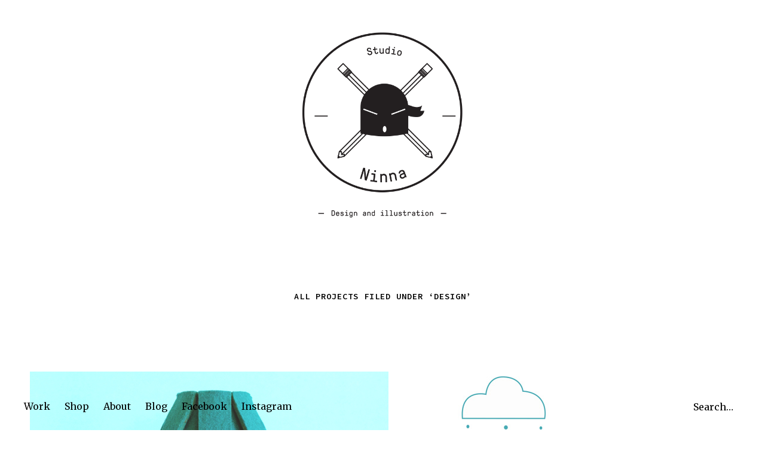

--- FILE ---
content_type: text/html; charset=UTF-8
request_url: https://www.ninna.is/project-tag/design/
body_size: 6948
content:
<!DOCTYPE html>
<html lang="en-US">
<head>
	<meta charset="UTF-8" />
	<meta name="viewport" content="width=device-width,initial-scale=1">
	<title>design | Project Tags | Ninna</title>
	<link rel="profile" href="http://gmpg.org/xfn/11">
	<link rel="pingback" href="https://www.ninna.is/xmlrpc.php">
	<!--[if lt IE 9]>
		<script src="https://www.ninna.is/wp-content/themes/ninna/js/html5.js"></script>
	<![endif]-->
	<link rel='stylesheet' id='blackwalnut-fonts-css'  href='//fonts.googleapis.com/css?family=Source+Code+Pro%3A300%2C400%2C600%7CPlayfair+Display%3A400italic&#038;subset=latin%2Clatin-ext' type='text/css' media='all' />
<meta property="og:image" content="http://www.ninna.eu/Facebook_Share.jpg"/>  
<meta name='robots' content='max-image-preview:large' />
<link rel='dns-prefetch' href='//s0.wp.com' />
<link rel='dns-prefetch' href='//secure.gravatar.com' />
<link rel='dns-prefetch' href='//fonts.googleapis.com' />
<link rel="alternate" type="application/rss+xml" title="Ninna &raquo; Feed" href="https://www.ninna.is/feed/" />
<link rel="alternate" type="application/rss+xml" title="Ninna &raquo; Comments Feed" href="https://www.ninna.is/comments/feed/" />
<link rel="alternate" type="application/rss+xml" title="Ninna &raquo; design Project Tag Feed" href="https://www.ninna.is/project-tag/design/feed/" />
<script type="text/javascript">
/* <![CDATA[ */
window._wpemojiSettings = {"baseUrl":"https:\/\/s.w.org\/images\/core\/emoji\/14.0.0\/72x72\/","ext":".png","svgUrl":"https:\/\/s.w.org\/images\/core\/emoji\/14.0.0\/svg\/","svgExt":".svg","source":{"concatemoji":"https:\/\/www.ninna.is\/wp-includes\/js\/wp-emoji-release.min.js?ver=6.4.7"}};
/*! This file is auto-generated */
!function(i,n){var o,s,e;function c(e){try{var t={supportTests:e,timestamp:(new Date).valueOf()};sessionStorage.setItem(o,JSON.stringify(t))}catch(e){}}function p(e,t,n){e.clearRect(0,0,e.canvas.width,e.canvas.height),e.fillText(t,0,0);var t=new Uint32Array(e.getImageData(0,0,e.canvas.width,e.canvas.height).data),r=(e.clearRect(0,0,e.canvas.width,e.canvas.height),e.fillText(n,0,0),new Uint32Array(e.getImageData(0,0,e.canvas.width,e.canvas.height).data));return t.every(function(e,t){return e===r[t]})}function u(e,t,n){switch(t){case"flag":return n(e,"\ud83c\udff3\ufe0f\u200d\u26a7\ufe0f","\ud83c\udff3\ufe0f\u200b\u26a7\ufe0f")?!1:!n(e,"\ud83c\uddfa\ud83c\uddf3","\ud83c\uddfa\u200b\ud83c\uddf3")&&!n(e,"\ud83c\udff4\udb40\udc67\udb40\udc62\udb40\udc65\udb40\udc6e\udb40\udc67\udb40\udc7f","\ud83c\udff4\u200b\udb40\udc67\u200b\udb40\udc62\u200b\udb40\udc65\u200b\udb40\udc6e\u200b\udb40\udc67\u200b\udb40\udc7f");case"emoji":return!n(e,"\ud83e\udef1\ud83c\udffb\u200d\ud83e\udef2\ud83c\udfff","\ud83e\udef1\ud83c\udffb\u200b\ud83e\udef2\ud83c\udfff")}return!1}function f(e,t,n){var r="undefined"!=typeof WorkerGlobalScope&&self instanceof WorkerGlobalScope?new OffscreenCanvas(300,150):i.createElement("canvas"),a=r.getContext("2d",{willReadFrequently:!0}),o=(a.textBaseline="top",a.font="600 32px Arial",{});return e.forEach(function(e){o[e]=t(a,e,n)}),o}function t(e){var t=i.createElement("script");t.src=e,t.defer=!0,i.head.appendChild(t)}"undefined"!=typeof Promise&&(o="wpEmojiSettingsSupports",s=["flag","emoji"],n.supports={everything:!0,everythingExceptFlag:!0},e=new Promise(function(e){i.addEventListener("DOMContentLoaded",e,{once:!0})}),new Promise(function(t){var n=function(){try{var e=JSON.parse(sessionStorage.getItem(o));if("object"==typeof e&&"number"==typeof e.timestamp&&(new Date).valueOf()<e.timestamp+604800&&"object"==typeof e.supportTests)return e.supportTests}catch(e){}return null}();if(!n){if("undefined"!=typeof Worker&&"undefined"!=typeof OffscreenCanvas&&"undefined"!=typeof URL&&URL.createObjectURL&&"undefined"!=typeof Blob)try{var e="postMessage("+f.toString()+"("+[JSON.stringify(s),u.toString(),p.toString()].join(",")+"));",r=new Blob([e],{type:"text/javascript"}),a=new Worker(URL.createObjectURL(r),{name:"wpTestEmojiSupports"});return void(a.onmessage=function(e){c(n=e.data),a.terminate(),t(n)})}catch(e){}c(n=f(s,u,p))}t(n)}).then(function(e){for(var t in e)n.supports[t]=e[t],n.supports.everything=n.supports.everything&&n.supports[t],"flag"!==t&&(n.supports.everythingExceptFlag=n.supports.everythingExceptFlag&&n.supports[t]);n.supports.everythingExceptFlag=n.supports.everythingExceptFlag&&!n.supports.flag,n.DOMReady=!1,n.readyCallback=function(){n.DOMReady=!0}}).then(function(){return e}).then(function(){var e;n.supports.everything||(n.readyCallback(),(e=n.source||{}).concatemoji?t(e.concatemoji):e.wpemoji&&e.twemoji&&(t(e.twemoji),t(e.wpemoji)))}))}((window,document),window._wpemojiSettings);
/* ]]> */
</script>
<style id='wp-emoji-styles-inline-css' type='text/css'>

	img.wp-smiley, img.emoji {
		display: inline !important;
		border: none !important;
		box-shadow: none !important;
		height: 1em !important;
		width: 1em !important;
		margin: 0 0.07em !important;
		vertical-align: -0.1em !important;
		background: none !important;
		padding: 0 !important;
	}
</style>
<link rel='stylesheet' id='wp-block-library-css' href='https://www.ninna.is/wp-includes/css/dist/block-library/style.min.css?ver=6.4.7' type='text/css' media='all' />
<style id='classic-theme-styles-inline-css' type='text/css'>
/*! This file is auto-generated */
.wp-block-button__link{color:#fff;background-color:#32373c;border-radius:9999px;box-shadow:none;text-decoration:none;padding:calc(.667em + 2px) calc(1.333em + 2px);font-size:1.125em}.wp-block-file__button{background:#32373c;color:#fff;text-decoration:none}
</style>
<style id='global-styles-inline-css' type='text/css'>
body{--wp--preset--color--black: #000000;--wp--preset--color--cyan-bluish-gray: #abb8c3;--wp--preset--color--white: #ffffff;--wp--preset--color--pale-pink: #f78da7;--wp--preset--color--vivid-red: #cf2e2e;--wp--preset--color--luminous-vivid-orange: #ff6900;--wp--preset--color--luminous-vivid-amber: #fcb900;--wp--preset--color--light-green-cyan: #7bdcb5;--wp--preset--color--vivid-green-cyan: #00d084;--wp--preset--color--pale-cyan-blue: #8ed1fc;--wp--preset--color--vivid-cyan-blue: #0693e3;--wp--preset--color--vivid-purple: #9b51e0;--wp--preset--gradient--vivid-cyan-blue-to-vivid-purple: linear-gradient(135deg,rgba(6,147,227,1) 0%,rgb(155,81,224) 100%);--wp--preset--gradient--light-green-cyan-to-vivid-green-cyan: linear-gradient(135deg,rgb(122,220,180) 0%,rgb(0,208,130) 100%);--wp--preset--gradient--luminous-vivid-amber-to-luminous-vivid-orange: linear-gradient(135deg,rgba(252,185,0,1) 0%,rgba(255,105,0,1) 100%);--wp--preset--gradient--luminous-vivid-orange-to-vivid-red: linear-gradient(135deg,rgba(255,105,0,1) 0%,rgb(207,46,46) 100%);--wp--preset--gradient--very-light-gray-to-cyan-bluish-gray: linear-gradient(135deg,rgb(238,238,238) 0%,rgb(169,184,195) 100%);--wp--preset--gradient--cool-to-warm-spectrum: linear-gradient(135deg,rgb(74,234,220) 0%,rgb(151,120,209) 20%,rgb(207,42,186) 40%,rgb(238,44,130) 60%,rgb(251,105,98) 80%,rgb(254,248,76) 100%);--wp--preset--gradient--blush-light-purple: linear-gradient(135deg,rgb(255,206,236) 0%,rgb(152,150,240) 100%);--wp--preset--gradient--blush-bordeaux: linear-gradient(135deg,rgb(254,205,165) 0%,rgb(254,45,45) 50%,rgb(107,0,62) 100%);--wp--preset--gradient--luminous-dusk: linear-gradient(135deg,rgb(255,203,112) 0%,rgb(199,81,192) 50%,rgb(65,88,208) 100%);--wp--preset--gradient--pale-ocean: linear-gradient(135deg,rgb(255,245,203) 0%,rgb(182,227,212) 50%,rgb(51,167,181) 100%);--wp--preset--gradient--electric-grass: linear-gradient(135deg,rgb(202,248,128) 0%,rgb(113,206,126) 100%);--wp--preset--gradient--midnight: linear-gradient(135deg,rgb(2,3,129) 0%,rgb(40,116,252) 100%);--wp--preset--font-size--small: 13px;--wp--preset--font-size--medium: 20px;--wp--preset--font-size--large: 36px;--wp--preset--font-size--x-large: 42px;--wp--preset--spacing--20: 0.44rem;--wp--preset--spacing--30: 0.67rem;--wp--preset--spacing--40: 1rem;--wp--preset--spacing--50: 1.5rem;--wp--preset--spacing--60: 2.25rem;--wp--preset--spacing--70: 3.38rem;--wp--preset--spacing--80: 5.06rem;--wp--preset--shadow--natural: 6px 6px 9px rgba(0, 0, 0, 0.2);--wp--preset--shadow--deep: 12px 12px 50px rgba(0, 0, 0, 0.4);--wp--preset--shadow--sharp: 6px 6px 0px rgba(0, 0, 0, 0.2);--wp--preset--shadow--outlined: 6px 6px 0px -3px rgba(255, 255, 255, 1), 6px 6px rgba(0, 0, 0, 1);--wp--preset--shadow--crisp: 6px 6px 0px rgba(0, 0, 0, 1);}:where(.is-layout-flex){gap: 0.5em;}:where(.is-layout-grid){gap: 0.5em;}body .is-layout-flow > .alignleft{float: left;margin-inline-start: 0;margin-inline-end: 2em;}body .is-layout-flow > .alignright{float: right;margin-inline-start: 2em;margin-inline-end: 0;}body .is-layout-flow > .aligncenter{margin-left: auto !important;margin-right: auto !important;}body .is-layout-constrained > .alignleft{float: left;margin-inline-start: 0;margin-inline-end: 2em;}body .is-layout-constrained > .alignright{float: right;margin-inline-start: 2em;margin-inline-end: 0;}body .is-layout-constrained > .aligncenter{margin-left: auto !important;margin-right: auto !important;}body .is-layout-constrained > :where(:not(.alignleft):not(.alignright):not(.alignfull)){max-width: var(--wp--style--global--content-size);margin-left: auto !important;margin-right: auto !important;}body .is-layout-constrained > .alignwide{max-width: var(--wp--style--global--wide-size);}body .is-layout-flex{display: flex;}body .is-layout-flex{flex-wrap: wrap;align-items: center;}body .is-layout-flex > *{margin: 0;}body .is-layout-grid{display: grid;}body .is-layout-grid > *{margin: 0;}:where(.wp-block-columns.is-layout-flex){gap: 2em;}:where(.wp-block-columns.is-layout-grid){gap: 2em;}:where(.wp-block-post-template.is-layout-flex){gap: 1.25em;}:where(.wp-block-post-template.is-layout-grid){gap: 1.25em;}.has-black-color{color: var(--wp--preset--color--black) !important;}.has-cyan-bluish-gray-color{color: var(--wp--preset--color--cyan-bluish-gray) !important;}.has-white-color{color: var(--wp--preset--color--white) !important;}.has-pale-pink-color{color: var(--wp--preset--color--pale-pink) !important;}.has-vivid-red-color{color: var(--wp--preset--color--vivid-red) !important;}.has-luminous-vivid-orange-color{color: var(--wp--preset--color--luminous-vivid-orange) !important;}.has-luminous-vivid-amber-color{color: var(--wp--preset--color--luminous-vivid-amber) !important;}.has-light-green-cyan-color{color: var(--wp--preset--color--light-green-cyan) !important;}.has-vivid-green-cyan-color{color: var(--wp--preset--color--vivid-green-cyan) !important;}.has-pale-cyan-blue-color{color: var(--wp--preset--color--pale-cyan-blue) !important;}.has-vivid-cyan-blue-color{color: var(--wp--preset--color--vivid-cyan-blue) !important;}.has-vivid-purple-color{color: var(--wp--preset--color--vivid-purple) !important;}.has-black-background-color{background-color: var(--wp--preset--color--black) !important;}.has-cyan-bluish-gray-background-color{background-color: var(--wp--preset--color--cyan-bluish-gray) !important;}.has-white-background-color{background-color: var(--wp--preset--color--white) !important;}.has-pale-pink-background-color{background-color: var(--wp--preset--color--pale-pink) !important;}.has-vivid-red-background-color{background-color: var(--wp--preset--color--vivid-red) !important;}.has-luminous-vivid-orange-background-color{background-color: var(--wp--preset--color--luminous-vivid-orange) !important;}.has-luminous-vivid-amber-background-color{background-color: var(--wp--preset--color--luminous-vivid-amber) !important;}.has-light-green-cyan-background-color{background-color: var(--wp--preset--color--light-green-cyan) !important;}.has-vivid-green-cyan-background-color{background-color: var(--wp--preset--color--vivid-green-cyan) !important;}.has-pale-cyan-blue-background-color{background-color: var(--wp--preset--color--pale-cyan-blue) !important;}.has-vivid-cyan-blue-background-color{background-color: var(--wp--preset--color--vivid-cyan-blue) !important;}.has-vivid-purple-background-color{background-color: var(--wp--preset--color--vivid-purple) !important;}.has-black-border-color{border-color: var(--wp--preset--color--black) !important;}.has-cyan-bluish-gray-border-color{border-color: var(--wp--preset--color--cyan-bluish-gray) !important;}.has-white-border-color{border-color: var(--wp--preset--color--white) !important;}.has-pale-pink-border-color{border-color: var(--wp--preset--color--pale-pink) !important;}.has-vivid-red-border-color{border-color: var(--wp--preset--color--vivid-red) !important;}.has-luminous-vivid-orange-border-color{border-color: var(--wp--preset--color--luminous-vivid-orange) !important;}.has-luminous-vivid-amber-border-color{border-color: var(--wp--preset--color--luminous-vivid-amber) !important;}.has-light-green-cyan-border-color{border-color: var(--wp--preset--color--light-green-cyan) !important;}.has-vivid-green-cyan-border-color{border-color: var(--wp--preset--color--vivid-green-cyan) !important;}.has-pale-cyan-blue-border-color{border-color: var(--wp--preset--color--pale-cyan-blue) !important;}.has-vivid-cyan-blue-border-color{border-color: var(--wp--preset--color--vivid-cyan-blue) !important;}.has-vivid-purple-border-color{border-color: var(--wp--preset--color--vivid-purple) !important;}.has-vivid-cyan-blue-to-vivid-purple-gradient-background{background: var(--wp--preset--gradient--vivid-cyan-blue-to-vivid-purple) !important;}.has-light-green-cyan-to-vivid-green-cyan-gradient-background{background: var(--wp--preset--gradient--light-green-cyan-to-vivid-green-cyan) !important;}.has-luminous-vivid-amber-to-luminous-vivid-orange-gradient-background{background: var(--wp--preset--gradient--luminous-vivid-amber-to-luminous-vivid-orange) !important;}.has-luminous-vivid-orange-to-vivid-red-gradient-background{background: var(--wp--preset--gradient--luminous-vivid-orange-to-vivid-red) !important;}.has-very-light-gray-to-cyan-bluish-gray-gradient-background{background: var(--wp--preset--gradient--very-light-gray-to-cyan-bluish-gray) !important;}.has-cool-to-warm-spectrum-gradient-background{background: var(--wp--preset--gradient--cool-to-warm-spectrum) !important;}.has-blush-light-purple-gradient-background{background: var(--wp--preset--gradient--blush-light-purple) !important;}.has-blush-bordeaux-gradient-background{background: var(--wp--preset--gradient--blush-bordeaux) !important;}.has-luminous-dusk-gradient-background{background: var(--wp--preset--gradient--luminous-dusk) !important;}.has-pale-ocean-gradient-background{background: var(--wp--preset--gradient--pale-ocean) !important;}.has-electric-grass-gradient-background{background: var(--wp--preset--gradient--electric-grass) !important;}.has-midnight-gradient-background{background: var(--wp--preset--gradient--midnight) !important;}.has-small-font-size{font-size: var(--wp--preset--font-size--small) !important;}.has-medium-font-size{font-size: var(--wp--preset--font-size--medium) !important;}.has-large-font-size{font-size: var(--wp--preset--font-size--large) !important;}.has-x-large-font-size{font-size: var(--wp--preset--font-size--x-large) !important;}
.wp-block-navigation a:where(:not(.wp-element-button)){color: inherit;}
:where(.wp-block-post-template.is-layout-flex){gap: 1.25em;}:where(.wp-block-post-template.is-layout-grid){gap: 1.25em;}
:where(.wp-block-columns.is-layout-flex){gap: 2em;}:where(.wp-block-columns.is-layout-grid){gap: 2em;}
.wp-block-pullquote{font-size: 1.5em;line-height: 1.6;}
</style>
<link rel='stylesheet' id='onigiri-fonts-css' href='//fonts.googleapis.com/css?family=Merriweather%3A400%2C700%2C900%2C400italic' type='text/css' media='all' />
<link rel='stylesheet' id='onigiri-style-css' href='https://www.ninna.is/wp-content/themes/ninna/style.css?ver=20141030' type='text/css' media='all' />
<link rel='stylesheet' id='jetpack_css-css' href='https://www.ninna.is/wp-content/plugins/jetpack/css/jetpack.css?ver=3.5.6' type='text/css' media='all' />
<script type="text/javascript" src="https://www.ninna.is/wp-includes/js/jquery/jquery.min.js?ver=3.7.1" id="jquery-core-js"></script>
<script type="text/javascript" src="https://www.ninna.is/wp-includes/js/jquery/jquery-migrate.min.js?ver=3.4.1" id="jquery-migrate-js"></script>
<link rel="https://api.w.org/" href="https://www.ninna.is/wp-json/" /><link rel="EditURI" type="application/rsd+xml" title="RSD" href="https://www.ninna.is/xmlrpc.php?rsd" />
<meta name="generator" content="WordPress 6.4.7" />
<style type='text/css'>img#wpstats{display:none}</style>	<style type="text/css">
		#site-title h1 a:hover {border-bottom: 3px solid ;}
		.entry-content a,
		#infinite-handle a,
		#infinite-handle span,
		a.more-link,
		.nav-wrap a,
		#site-title h1 a:hover,
		.entry-tags a:hover,
		#comments .comment-reply a.comment-reply-link:hover,
		.entry-header .entry-details a:hover,
		#comments #respond p.logged-in-as a:hover,
		#comments .comment-details a:hover,
		#comments .comment-text a:hover,
		a.more-link:hover,
		.entry-content a:hover,
		.jetpack-portfolio-shortcode .entry-header h2.entry-title a:hover,
		#site-info a:hover {color: ;}
		#infinite-handle span:hover,
		.jetpack-portfolio-shortcode .entry-header h2.entry-title a:hover,
		a.more-link:hover,
		.entry-content a:hover,
		.nav-previous a span:hover,
		.nav-next a span:hover {border-bottom: 2px solid ;}
		.contact-info a:hover {background: ;}
		@media screen and (min-width: 1150px) {
		#site-nav li:hover > a {border-bottom: 2px solid ; color: ;}
		#site-nav li li:hover > a {color: ;}
		#nav-single .nav-previous a:hover,#nav-single .nav-next a:hover {color: ;}
		}
		body.template-about, .css-transform #spinner {background:  !important;}
		::selection {background: ;}
		::-moz-selection {background: ;}
		body.template-about,
		body.template-about input {color:  !important;}
		body.template-about ::-webkit-input-placeholder {color:  !important;}
		body.template-about :-moz-placeholder {color:  !important;}
		body.template-about ::-moz-placeholder {color:  !important;}
		body.template-about :-ms-input-placeholder {color:  !important;}
		body.template-about a,
		body.template-about #mobile-menu-toggle,
		body.template-about #site-title h1 a {color:  !important;}
		body.template-about #site-title h1 a:hover {border-bottom: 3px solid ;}
		body.template-about .entry-content .intro a {border-bottom: 3px solid ;}
		body.template-about .entry-content a,
		body.template-about #colophon #searchform input.search-field {color: #000; border-bottom: 2px solid ;}
		body.template-about #mobile-menu-toggle,
		body.template-about #searchform input.search-field {border-bottom: 1px solid ;}
		@media screen and (min-width: 1150px) {
			body.template-about #site-nav li:hover > a,
			body.template-about #site-nav li li:hover > a,
			body.template-about #site-nav ul li a:hover {color: ;}
			body.template-about #site-nav ul li a:hover,
			body.template-about #site-nav li:hover > a,
			body.template-about #searchform input.search-field:active,
			body.template-about #searchform input.search-field:focus {border-bottom: 2px solid  !important;}
			body.template-about #site-nav li li:hover > a,
			body.template-about #searchform input.search-field {border-bottom: 2px solid transparent !important;}
		}
											</style>
    	<style type="text/css" id="onigiri-header-css">
			#site-title h1,
		#site-title h2.site-description {
			display: none;
		}

		</style>
	<link rel="icon" href="https://www.ninna.is/wp-content/uploads/2020/01/cropped-ninna_favicon2-32x32.png" sizes="32x32" />
<link rel="icon" href="https://www.ninna.is/wp-content/uploads/2020/01/cropped-ninna_favicon2-192x192.png" sizes="192x192" />
<link rel="apple-touch-icon" href="https://www.ninna.is/wp-content/uploads/2020/01/cropped-ninna_favicon2-180x180.png" />
<meta name="msapplication-TileImage" content="https://www.ninna.is/wp-content/uploads/2020/01/cropped-ninna_favicon2-270x270.png" />
		<style type="text/css" id="wp-custom-css">
			/*
You can add your own CSS here.

Click the help icon above to learn more.
*/

.mejs-container .mejs-controls {
display: none !important; 
}		</style>
		
<style id="custom-css-css">#site-header img{width:280px}.intro-slogan{display:none}</style>
<meta property="og:image" content="http://www.ninna.eu/Facebook_Share.jpg"/>  
</head>

<body class="archive tax-jetpack-portfolio-tag term-design term-29">

<div id="container">

	<header id="masthead" class="cf" role="banner">

		<div id="mobile-menu-toggle"><span>Menu</span></div>
		<nav id="site-nav" class="cf">
			<div class="menu-container">
				<div class="menu-menu-1-container"><ul id="menu-menu-1" class="nav-menu"><li id="menu-item-137" class="menu-item menu-item-type-post_type menu-item-object-page menu-item-home menu-item-137"><a href="https://www.ninna.is/">Work</a></li>
<li id="menu-item-429" class="menu-item menu-item-type-custom menu-item-object-custom menu-item-429"><a href="http://shop.ninna.is">Shop</a></li>
<li id="menu-item-135" class="menu-item menu-item-type-post_type menu-item-object-page menu-item-135"><a href="https://www.ninna.is/about/">About</a></li>
<li id="menu-item-136" class="menu-item menu-item-type-post_type menu-item-object-page current_page_parent menu-item-136"><a href="https://www.ninna.is/blog/">Blog</a></li>
<li id="menu-item-138" class="menu-item menu-item-type-custom menu-item-object-custom menu-item-138"><a href="https://www.facebook.com/ninnaillustration">Facebook</a></li>
<li id="menu-item-139" class="menu-item menu-item-type-custom menu-item-object-custom menu-item-139"><a href="https://www.instagram.com/ninna_thorarinsdottir/">Instagram</a></li>
</ul></div>			</div><!-- end .menu-container -->
		</nav><!-- end #site-nav -->

		<div id="site-title">
							<div id="site-header">
					<a href="https://www.ninna.is/" rel="home"><img src="https://www.ninna.is/wp-content/uploads/2020/01/studio_ninna_logo_03.png" width="476" height="548" alt=""></a>
				</div><!-- end #site-header -->
						<h1><a href="https://www.ninna.is/">Ninna</a></h1>
		</div><!-- end #site-title -->

		
		
	</header><!-- end #masthead -->
	<div id="spinner"></div>
<div id="primary" class="site-content cf" role="main">

	
		<header class="archive-header">
			<h1 class="archive-title">
					All projects filed under &lsquo;<span>design</span>&rsquo;			</h1>
					</header><!-- end .archive-header -->

		
			<div class="jetpack-portfolio-shortcode cf">

									
						
<article id="post-40" class="portfolio-entry post-40 jetpack-portfolio type-jetpack-portfolio status-publish has-post-thumbnail hentry jetpack-portfolio-type-bubs jetpack-portfolio-tag-characterdesign jetpack-portfolio-tag-design jetpack-portfolio-tag-designertoy jetpack-portfolio-tag-musicaltoy jetpack-portfolio-tag-toy">
	<div class="project-wrap">
	<div class="entry-thumbnail">
		<a href="https://www.ninna.is/portfolio/the-bubs/"><img width="600" height="400" src="https://www.ninna.is/wp-content/uploads/2015/05/bubs5-thumb.jpg" class="attachment-post-thumbnail size-post-thumbnail wp-post-image" alt="Bub-toy-design" decoding="async" fetchpriority="high" srcset="https://www.ninna.is/wp-content/uploads/2015/05/bubs5-thumb.jpg 600w, https://www.ninna.is/wp-content/uploads/2015/05/bubs5-thumb-300x200.jpg 300w" sizes="(max-width: 600px) 100vw, 600px" /></a>
	</div><!-- end .entry-thumbnail -->
	<div class="title-wrap">
		<header class="entry-header cf">
		<h2 class="entry-title"><a href="https://www.ninna.is/portfolio/the-bubs/" rel="bookmark">The Bubs</a></h2>		</header><!-- end .entry-header -->
	</div><!-- end .title-wrap -->
	</div><!-- end .project-wrap -->
</article><!-- end .project -->
				
						
<article id="post-28" class="portfolio-entry post-28 jetpack-portfolio type-jetpack-portfolio status-publish has-post-thumbnail hentry jetpack-portfolio-type-souvenirs jetpack-portfolio-tag-design jetpack-portfolio-tag-icelandic jetpack-portfolio-tag-illustration jetpack-portfolio-tag-souvenir">
	<div class="project-wrap">
	<div class="entry-thumbnail">
		<a href="https://www.ninna.is/portfolio/illustrations-for-icelandic-souvenirs/"><img width="192" height="429" src="https://www.ninna.is/wp-content/uploads/2015/06/icd-thumb3.jpg" class="attachment-post-thumbnail size-post-thumbnail wp-post-image" alt="Ice viking" decoding="async" srcset="https://www.ninna.is/wp-content/uploads/2015/06/icd-thumb3.jpg 192w, https://www.ninna.is/wp-content/uploads/2015/06/icd-thumb3-134x300.jpg 134w" sizes="(max-width: 192px) 100vw, 192px" /></a>
	</div><!-- end .entry-thumbnail -->
	<div class="title-wrap">
		<header class="entry-header cf">
		<h2 class="entry-title"><a href="https://www.ninna.is/portfolio/illustrations-for-icelandic-souvenirs/" rel="bookmark">Illustrations for icelandic souvenirs</a></h2>		</header><!-- end .entry-header -->
	</div><!-- end .title-wrap -->
	</div><!-- end .project-wrap -->
</article><!-- end .project -->
				
						
<article id="post-50" class="portfolio-entry post-50 jetpack-portfolio type-jetpack-portfolio status-publish has-post-thumbnail hentry jetpack-portfolio-type-museum-of-imagination-and-fun-things jetpack-portfolio-tag-design jetpack-portfolio-tag-fun jetpack-portfolio-tag-imagination jetpack-portfolio-tag-museum jetpack-portfolio-tag-things">
	<div class="project-wrap">
	<div class="entry-thumbnail">
		<a href="https://www.ninna.is/portfolio/think-tank/"><img width="306" height="395" src="https://www.ninna.is/wp-content/uploads/2014/08/museum_thumb2.jpg" class="attachment-post-thumbnail size-post-thumbnail wp-post-image" alt="museum of imagination and fun things" decoding="async" srcset="https://www.ninna.is/wp-content/uploads/2014/08/museum_thumb2.jpg 306w, https://www.ninna.is/wp-content/uploads/2014/08/museum_thumb2-232x300.jpg 232w" sizes="(max-width: 306px) 100vw, 306px" /></a>
	</div><!-- end .entry-thumbnail -->
	<div class="title-wrap">
		<header class="entry-header cf">
		<h2 class="entry-title"><a href="https://www.ninna.is/portfolio/think-tank/" rel="bookmark">Museum of Imagination and Fun Things</a></h2>		</header><!-- end .entry-header -->
	</div><!-- end .title-wrap -->
	</div><!-- end .project-wrap -->
</article><!-- end .project -->
				
			</div><!-- end .jetpack-portfolio-shortcode -->

		
		
		

</div><!-- end #primary -->


<footer id="colophon" class="site-footer cf">

	<div id="site-info">
		<ul class="credit" role="contentinfo">

		</ul>
	</div><!-- end #site-info -->

	<div class="search-footer">
		
<form role="search" method="get" id="searchform" class="searchform" action="https://www.ninna.is/" role="search">
	<label for="s" class="screen-reader-text"><span>Search</span></label>
	<input type="text" class="search-field" name="s" id="s" placeholder="Search&hellip;" />
	<input type="submit" class="submit" name="submit" id="searchsubmit" value="Search" />
</form>	</div><!-- end .search-footer -->

</footer><!-- end #colophon -->

</div><!-- end #container -->

	<div style="display:none">
	</div>
<script type="text/javascript" src="https://s0.wp.com/wp-content/js/devicepx-jetpack.js?ver=202604" id="devicepx-js"></script>
<script type="text/javascript" src="https://secure.gravatar.com/js/gprofiles.js?ver=2026Janaa" id="grofiles-cards-js"></script>
<script type="text/javascript" id="wpgroho-js-extra">
/* <![CDATA[ */
var WPGroHo = {"my_hash":""};
/* ]]> */
</script>
<script type="text/javascript" src="https://www.ninna.is/wp-content/plugins/jetpack/modules/wpgroho.js?ver=6.4.7" id="wpgroho-js"></script>
<script type="text/javascript" src="https://www.ninna.is/wp-content/themes/ninna/js/transform.js?ver=20141030" id="illustratr-transform-js"></script>
<script type="text/javascript" src="https://www.ninna.is/wp-content/themes/ninna/js/jquery.fitvids.js?ver=1.1" id="onigiri-fitvids-js"></script>
<script type="text/javascript" src="https://www.ninna.is/wp-content/themes/ninna/js/onigiri.js?ver=201401026" id="onigiri-script-js"></script>
<script type="text/javascript" src="https://www.ninna.is/wp-includes/js/imagesloaded.min.js?ver=5.0.0" id="imagesloaded-js"></script>
<script type="text/javascript" src="https://www.ninna.is/wp-includes/js/masonry.min.js?ver=4.2.2" id="masonry-js"></script>
<script type="text/javascript" src="https://www.ninna.is/wp-includes/js/jquery/jquery.masonry.min.js?ver=3.1.2b" id="jquery-masonry-js"></script>
<script type="text/javascript" src="https://www.ninna.is/wp-content/themes/ninna/js/portfolio.js?ver=20141015" id="onigiri-portfolio-js"></script>
<script type='text/javascript' src='https://stats.wp.com/e-202604.js' async defer></script>
<script type='text/javascript'>
	_stq = window._stq || [];
	_stq.push([ 'view', {v:'ext',j:'1:3.5.6',blog:'94584818',post:'0',tz:'0',srv:'www.ninna.is'} ]);
	_stq.push([ 'clickTrackerInit', '94584818', '0' ]);
</script>

<script>
  (function(i,s,o,g,r,a,m){i['GoogleAnalyticsObject']=r;i[r]=i[r]||function(){
  (i[r].q=i[r].q||[]).push(arguments)},i[r].l=1*new Date();a=s.createElement(o),
  m=s.getElementsByTagName(o)[0];a.async=1;a.src=g;m.parentNode.insertBefore(a,m)
  })(window,document,'script','https://www.google-analytics.com/analytics.js','ga');

  ga('create', 'UA-23026983-2', 'auto');
  ga('send', 'pageview');

</script>

</body>
</html>